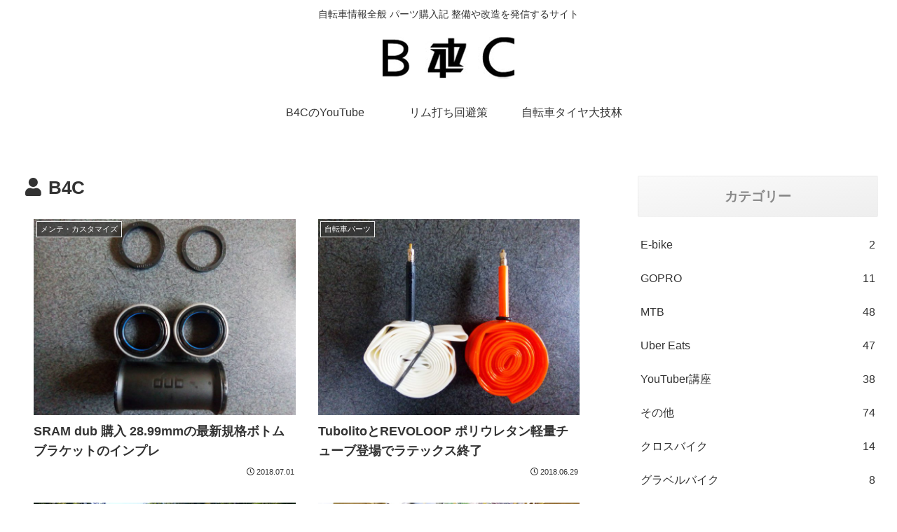

--- FILE ---
content_type: text/plain
request_url: https://www.google-analytics.com/j/collect?v=1&_v=j102&a=202492638&t=pageview&_s=1&dl=https%3A%2F%2Fb4c.jp%2Fauthor%2Fb4c%2Fpage%2F54%2F&ul=en-us%40posix&dt=B4C%20%7C%20%E3%83%9A%E3%83%BC%E3%82%B8%2054%20%7C%20B4C&sr=1280x720&vp=1280x720&_u=YADAAAABAAAAAC~&jid=1827404320&gjid=1559817591&cid=312377707.1768604266&tid=UA-125457465-1&_gid=2128645041.1768604267&_r=1&_slc=1&gtm=45He61e1n8153H33XCv810146019za200zd810146019&gcd=13l3l3l3l1l1&dma=0&tag_exp=103116026~103200004~104527906~104528500~104684208~104684211~105391252~115616985~115938466~115938469~117041588&z=455191388
body_size: -556
content:
2,cG-V27370KGG1